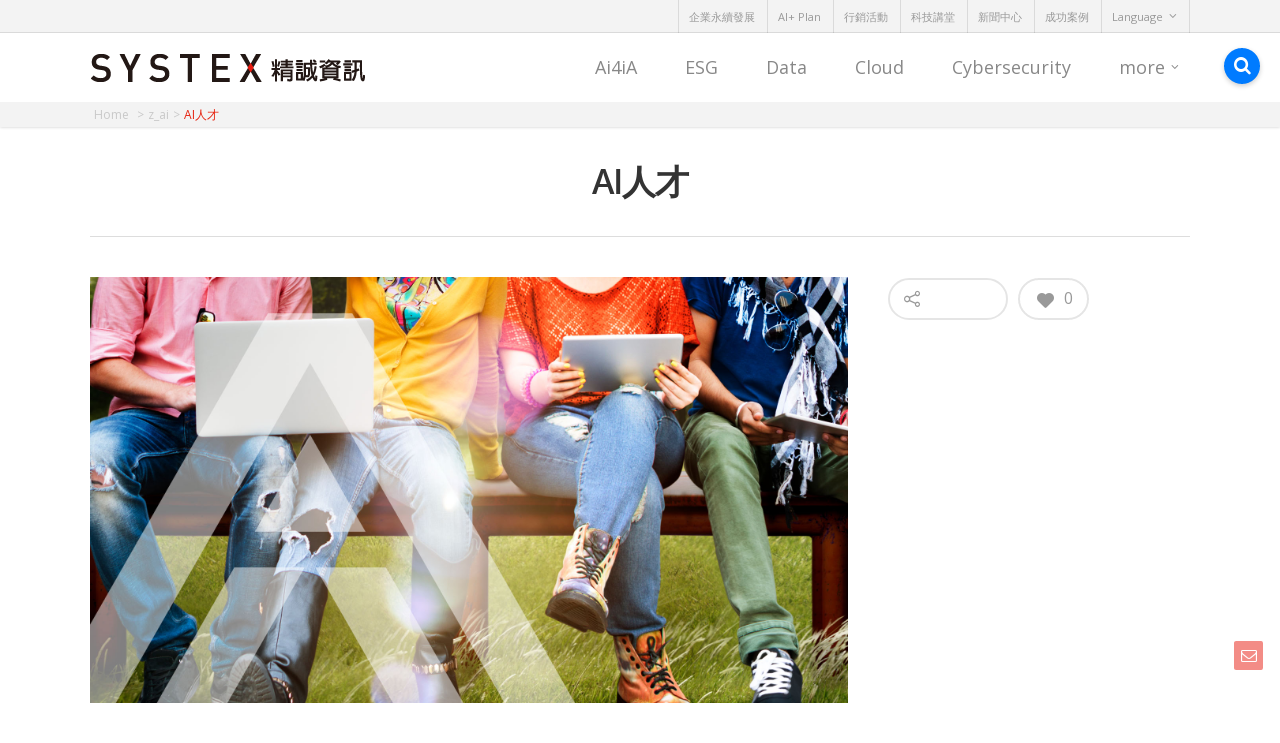

--- FILE ---
content_type: text/html; charset=UTF-8
request_url: https://tw.systex.com/portfolio/ai%E4%BA%BA%E6%89%8D/
body_size: 14892
content:
<!doctype html>

<html lang="zh-TW">
<head>

<!-- Meta Tags -->
<meta http-equiv="Content-Type" content="text/html; charset=UTF-8"/>
<meta name="viewport" content="width=device-width, initial-scale=1, maximum-scale=1, user-scalable=0"/>

<!--Shortcut icon-->
<link rel="shortcut icon" href="https://tw.systex.com/wp-content/uploads/sites/2/2016/04/favicon.png"/>
<title>
AI人才 - SYSTEX 精誠資訊</title>
	<script>function theChampLoadEvent(e){var t=window.onload;if(typeof window.onload!="function"){window.onload=e}else{window.onload=function(){t();e()}}}</script>
		<script type="text/javascript">var theChampCloseIconPath='https://tw.systex.com/wp-content/plugins/super-socializer/images/close.png';</script>
		<script>var theChampSiteUrl='https://tw.systex.com',theChampVerified=0,theChampEmailPopup=0;</script>
			<script>var theChampLoadingImgPath='https://tw.systex.com/wp-content/plugins/super-socializer/images/ajax_loader.gif';var theChampAjaxUrl='https://tw.systex.com/wp-admin/admin-ajax.php';var theChampRedirectionUrl='https://tw.systex.com/portfolio/ai%E4%BA%BA%E6%89%8D/';var theChampRegRedirectionUrl='https://tw.systex.com/portfolio/ai%E4%BA%BA%E6%89%8D/';</script>
				<script>var theChampFacebookScope='public_profile,email',theChampFBKey='1693908800876013',theChampVerified=0;var theChampAjaxUrl='https://tw.systex.com/wp-admin/admin-ajax.php';var theChampPopupTitle='';var theChampEmailPopup=0;var theChampEmailAjaxUrl='https://tw.systex.com/wp-admin/admin-ajax.php';var theChampEmailPopupTitle='';var theChampEmailPopupErrorMsg='';var theChampEmailPopupUniqueId='';var theChampEmailPopupVerifyMessage='';var theChampLJLoginUsernameString='Enter your LiveJournal username';var theChampLJAuthUrl='https://tw.systex.com/portfolio/ai%E4%BA%BA%E6%89%8D/?SuperSocializerAuth=LiveJournal';var theChampSteamAuthUrl="";var theChampTwitterRedirect='https%3A%2F%2Ftw.systex.com%2Fportfolio%2Fai%25E4%25BA%25BA%25E6%2589%258D%2F';var heateorMSEnabled=0;var theChampTwitterAuthUrl=theChampSiteUrl+"?SuperSocializerAuth=Twitter&super_socializer_redirect_to="+theChampTwitterRedirect;var theChampTwitchAuthUrl=theChampSiteUrl+"?SuperSocializerAuth=Twitch";var theChampXingAuthUrl=theChampSiteUrl+"?SuperSocializerAuth=Xing&super_socializer_redirect_to="+theChampTwitterRedirect;</script>
				<script>var theChampFBKey='1693908800876013',theChampFBLang='zh_TW',theChampFbLikeMycred=0,theChampSsga=0,theChampCommentNotification=0,theChampHeateorFcmRecentComments=0,theChampFbIosLogin=0;</script>
			<style type="text/css">.the_champ_horizontal_sharing .theChampSharing{color:#fff;border-width:0px;border-style:solid;border-color:transparent}.the_champ_horizontal_sharing .theChampTCBackground{color:#666}.the_champ_horizontal_sharing .theChampSharing:hover{border-color:transparent}.the_champ_vertical_sharing .theChampSharing{color:#fff;border-width:0px;border-style:solid;border-color:transparent}.the_champ_vertical_sharing .theChampTCBackground{color:#666}.the_champ_vertical_sharing .theChampSharing:hover{border-color:transparent}@media screen and (max-width:783px){.the_champ_vertical_sharing{display:none!important}.the_champ_bottom_sharing{left:0px!important;right:auto!important;display:block!important;width:auto!important;bottom:-10px!important;top:auto!important}.the_champ_bottom_sharing .the_champ_square_count{line-height:inherit}.the_champ_bottom_sharing .theChampSharingArrow{display:none}.the_champ_bottom_sharing .theChampTCBackground{margin-right:1.1em!important}}</style>
	<meta name='robots' content='index, follow, max-image-preview:large, max-snippet:-1, max-video-preview:-1'/>

<!-- Google Tag Manager for WordPress by gtm4wp.com -->
<script data-cfasync="false" type="text/javascript">//<![CDATA[
var gtm4wp_datalayer_name="dataLayer";var dataLayer=dataLayer||[];
//]]></script>
<!-- End Google Tag Manager for WordPress by gtm4wp.com -->
	<!-- This site is optimized with the Yoast SEO plugin v19.2 - https://yoast.com/wordpress/plugins/seo/ -->
	<title>AI人才 - SYSTEX 精誠資訊</title>
	<link rel="canonical" href="https://tw.systex.com/portfolio/ai人才/"/>
	<meta property="og:locale" content="zh_TW"/>
	<meta property="og:type" content="article"/>
	<meta property="og:title" content="AI人才 - SYSTEX 精誠資訊"/>
	<meta property="og:url" content="https://tw.systex.com/portfolio/ai人才/"/>
	<meta property="og:site_name" content="SYSTEX 精誠資訊"/>
	<meta property="article:publisher" content="https://www.facebook.com/systextaiwan"/>
	<meta property="og:image" content="https://tw.systex.com/wp-content/uploads/sites/2/AI_img_web_hr.jpg"/>
	<meta property="og:image:width" content="1920"/>
	<meta property="og:image:height" content="1080"/>
	<meta property="og:image:type" content="image/jpeg"/>
	<meta name="twitter:card" content="summary"/>
	<script type="application/ld+json" class="yoast-schema-graph">{"@context":"https://schema.org","@graph":[{"@type":"WebSite","@id":"https://tw.systex.com/#website","url":"https://tw.systex.com/","name":"SYSTEX 精誠資訊","description":"SYSTEX 精誠資訊","potentialAction":[{"@type":"SearchAction","target":{"@type":"EntryPoint","urlTemplate":"https://tw.systex.com/?s={search_term_string}"},"query-input":"required name=search_term_string"}],"inLanguage":"zh-TW"},{"@type":"ImageObject","inLanguage":"zh-TW","@id":"https://tw.systex.com/portfolio/ai%e4%ba%ba%e6%89%8d/#primaryimage","url":"https://tw.systex.com/wp-content/uploads/sites/2/AI_img_web_hr.jpg","contentUrl":"https://tw.systex.com/wp-content/uploads/sites/2/AI_img_web_hr.jpg","width":1920,"height":1080},{"@type":"WebPage","@id":"https://tw.systex.com/portfolio/ai%e4%ba%ba%e6%89%8d/#webpage","url":"https://tw.systex.com/portfolio/ai%e4%ba%ba%e6%89%8d/","name":"AI人才 - SYSTEX 精誠資訊","isPartOf":{"@id":"https://tw.systex.com/#website"},"primaryImageOfPage":{"@id":"https://tw.systex.com/portfolio/ai%e4%ba%ba%e6%89%8d/#primaryimage"},"datePublished":"2017-12-14T09:45:26+00:00","dateModified":"2017-12-14T09:45:26+00:00","breadcrumb":{"@id":"https://tw.systex.com/portfolio/ai%e4%ba%ba%e6%89%8d/#breadcrumb"},"inLanguage":"zh-TW","potentialAction":[{"@type":"ReadAction","target":["https://tw.systex.com/portfolio/ai%e4%ba%ba%e6%89%8d/"]}]},{"@type":"BreadcrumbList","@id":"https://tw.systex.com/portfolio/ai%e4%ba%ba%e6%89%8d/#breadcrumb","itemListElement":[{"@type":"ListItem","position":1,"name":"首頁","item":"https://tw.systex.com/"},{"@type":"ListItem","position":2,"name":"AI人才"}]}]}</script>
	<!-- / Yoast SEO plugin. -->


<link rel='dns-prefetch' href='//fonts.googleapis.com'/>
<link rel='dns-prefetch' href='//s.w.org'/>
<link rel="alternate" type="application/rss+xml" title="訂閱《SYSTEX 精誠資訊》&raquo; 資訊提供" href="https://tw.systex.com/feed/"/>
<link rel="alternate" type="application/rss+xml" title="訂閱《SYSTEX 精誠資訊》&raquo; 留言的資訊提供" href="https://tw.systex.com/comments/feed/"/>
<script type="text/javascript">window._wpemojiSettings={"baseUrl":"https:\/\/s.w.org\/images\/core\/emoji\/14.0.0\/72x72\/","ext":".png","svgUrl":"https:\/\/s.w.org\/images\/core\/emoji\/14.0.0\/svg\/","svgExt":".svg","source":{"concatemoji":"https:\/\/tw.systex.com\/wp-includes\/js\/wp-emoji-release.min.js"}};!function(e,a,t){var n,r,o,i=a.createElement("canvas"),p=i.getContext&&i.getContext("2d");function s(e,t){var a=String.fromCharCode,e=(p.clearRect(0,0,i.width,i.height),p.fillText(a.apply(this,e),0,0),i.toDataURL());return p.clearRect(0,0,i.width,i.height),p.fillText(a.apply(this,t),0,0),e===i.toDataURL()}function c(e){var t=a.createElement("script");t.src=e,t.defer=t.type="text/javascript",a.getElementsByTagName("head")[0].appendChild(t)}for(o=Array("flag","emoji"),t.supports={everything:!0,everythingExceptFlag:!0},r=0;r<o.length;r++)t.supports[o[r]]=function(e){if(!p||!p.fillText)return!1;switch(p.textBaseline="top",p.font="600 32px Arial",e){case"flag":return s([127987,65039,8205,9895,65039],[127987,65039,8203,9895,65039])?!1:!s([55356,56826,55356,56819],[55356,56826,8203,55356,56819])&&!s([55356,57332,56128,56423,56128,56418,56128,56421,56128,56430,56128,56423,56128,56447],[55356,57332,8203,56128,56423,8203,56128,56418,8203,56128,56421,8203,56128,56430,8203,56128,56423,8203,56128,56447]);case"emoji":return!s([129777,127995,8205,129778,127999],[129777,127995,8203,129778,127999])}return!1}(o[r]),t.supports.everything=t.supports.everything&&t.supports[o[r]],"flag"!==o[r]&&(t.supports.everythingExceptFlag=t.supports.everythingExceptFlag&&t.supports[o[r]]);t.supports.everythingExceptFlag=t.supports.everythingExceptFlag&&!t.supports.flag,t.DOMReady=!1,t.readyCallback=function(){t.DOMReady=!0},t.supports.everything||(n=function(){t.readyCallback()},a.addEventListener?(a.addEventListener("DOMContentLoaded",n,!1),e.addEventListener("load",n,!1)):(e.attachEvent("onload",n),a.attachEvent("onreadystatechange",function(){"complete"===a.readyState&&t.readyCallback()})),(e=t.source||{}).concatemoji?c(e.concatemoji):e.wpemoji&&e.twemoji&&(c(e.twemoji),c(e.wpemoji)))}(window,document,window._wpemojiSettings);</script>
<style type="text/css">img.wp-smiley,img.emoji{display:inline!important;border:none!important;box-shadow:none!important;height:1em!important;width:1em!important;margin:0 .07em!important;vertical-align:-.1em!important;background:none!important;padding:0!important}</style>
	<link rel='stylesheet' id='wp-block-library-css' href='https://tw.systex.com/wp-includes/css/dist/block-library/style.min.css' type='text/css' media='all'/>
<style id='global-styles-inline-css' type='text/css'>body{--wp--preset--color--black:#000;--wp--preset--color--cyan-bluish-gray:#abb8c3;--wp--preset--color--white:#fff;--wp--preset--color--pale-pink:#f78da7;--wp--preset--color--vivid-red:#cf2e2e;--wp--preset--color--luminous-vivid-orange:#ff6900;--wp--preset--color--luminous-vivid-amber:#fcb900;--wp--preset--color--light-green-cyan:#7bdcb5;--wp--preset--color--vivid-green-cyan:#00d084;--wp--preset--color--pale-cyan-blue:#8ed1fc;--wp--preset--color--vivid-cyan-blue:#0693e3;--wp--preset--color--vivid-purple:#9b51e0;--wp--preset--gradient--vivid-cyan-blue-to-vivid-purple:linear-gradient(135deg,rgba(6,147,227,1) 0%,#9b51e0 100%);--wp--preset--gradient--light-green-cyan-to-vivid-green-cyan:linear-gradient(135deg,#7adcb4 0%,#00d082 100%);--wp--preset--gradient--luminous-vivid-amber-to-luminous-vivid-orange:linear-gradient(135deg,rgba(252,185,0,1) 0%,rgba(255,105,0,1) 100%);--wp--preset--gradient--luminous-vivid-orange-to-vivid-red:linear-gradient(135deg,rgba(255,105,0,1) 0%,#cf2e2e 100%);--wp--preset--gradient--very-light-gray-to-cyan-bluish-gray:linear-gradient(135deg,#eee 0%,#a9b8c3 100%);--wp--preset--gradient--cool-to-warm-spectrum:linear-gradient(135deg,#4aeadc 0%,#9778d1 20%,#cf2aba 40%,#ee2c82 60%,#fb6962 80%,#fef84c 100%);--wp--preset--gradient--blush-light-purple:linear-gradient(135deg,#ffceec 0%,#9896f0 100%);--wp--preset--gradient--blush-bordeaux:linear-gradient(135deg,#fecda5 0%,#fe2d2d 50%,#6b003e 100%);--wp--preset--gradient--luminous-dusk:linear-gradient(135deg,#ffcb70 0%,#c751c0 50%,#4158d0 100%);--wp--preset--gradient--pale-ocean:linear-gradient(135deg,#fff5cb 0%,#b6e3d4 50%,#33a7b5 100%);--wp--preset--gradient--electric-grass:linear-gradient(135deg,#caf880 0%,#71ce7e 100%);--wp--preset--gradient--midnight:linear-gradient(135deg,#020381 0%,#2874fc 100%);--wp--preset--duotone--dark-grayscale:url(#wp-duotone-dark-grayscale);--wp--preset--duotone--grayscale:url(#wp-duotone-grayscale);--wp--preset--duotone--purple-yellow:url(#wp-duotone-purple-yellow);--wp--preset--duotone--blue-red:url(#wp-duotone-blue-red);--wp--preset--duotone--midnight:url(#wp-duotone-midnight);--wp--preset--duotone--magenta-yellow:url(#wp-duotone-magenta-yellow);--wp--preset--duotone--purple-green:url(#wp-duotone-purple-green);--wp--preset--duotone--blue-orange:url(#wp-duotone-blue-orange);--wp--preset--font-size--small:13px;--wp--preset--font-size--medium:20px;--wp--preset--font-size--large:36px;--wp--preset--font-size--x-large:42px}.has-black-color{color:var(--wp--preset--color--black)!important}.has-cyan-bluish-gray-color{color:var(--wp--preset--color--cyan-bluish-gray)!important}.has-white-color{color:var(--wp--preset--color--white)!important}.has-pale-pink-color{color:var(--wp--preset--color--pale-pink)!important}.has-vivid-red-color{color:var(--wp--preset--color--vivid-red)!important}.has-luminous-vivid-orange-color{color:var(--wp--preset--color--luminous-vivid-orange)!important}.has-luminous-vivid-amber-color{color:var(--wp--preset--color--luminous-vivid-amber)!important}.has-light-green-cyan-color{color:var(--wp--preset--color--light-green-cyan)!important}.has-vivid-green-cyan-color{color:var(--wp--preset--color--vivid-green-cyan)!important}.has-pale-cyan-blue-color{color:var(--wp--preset--color--pale-cyan-blue)!important}.has-vivid-cyan-blue-color{color:var(--wp--preset--color--vivid-cyan-blue)!important}.has-vivid-purple-color{color:var(--wp--preset--color--vivid-purple)!important}.has-black-background-color{background-color:var(--wp--preset--color--black)!important}.has-cyan-bluish-gray-background-color{background-color:var(--wp--preset--color--cyan-bluish-gray)!important}.has-white-background-color{background-color:var(--wp--preset--color--white)!important}.has-pale-pink-background-color{background-color:var(--wp--preset--color--pale-pink)!important}.has-vivid-red-background-color{background-color:var(--wp--preset--color--vivid-red)!important}.has-luminous-vivid-orange-background-color{background-color:var(--wp--preset--color--luminous-vivid-orange)!important}.has-luminous-vivid-amber-background-color{background-color:var(--wp--preset--color--luminous-vivid-amber)!important}.has-light-green-cyan-background-color{background-color:var(--wp--preset--color--light-green-cyan)!important}.has-vivid-green-cyan-background-color{background-color:var(--wp--preset--color--vivid-green-cyan)!important}.has-pale-cyan-blue-background-color{background-color:var(--wp--preset--color--pale-cyan-blue)!important}.has-vivid-cyan-blue-background-color{background-color:var(--wp--preset--color--vivid-cyan-blue)!important}.has-vivid-purple-background-color{background-color:var(--wp--preset--color--vivid-purple)!important}.has-black-border-color{border-color:var(--wp--preset--color--black)!important}.has-cyan-bluish-gray-border-color{border-color:var(--wp--preset--color--cyan-bluish-gray)!important}.has-white-border-color{border-color:var(--wp--preset--color--white)!important}.has-pale-pink-border-color{border-color:var(--wp--preset--color--pale-pink)!important}.has-vivid-red-border-color{border-color:var(--wp--preset--color--vivid-red)!important}.has-luminous-vivid-orange-border-color{border-color:var(--wp--preset--color--luminous-vivid-orange)!important}.has-luminous-vivid-amber-border-color{border-color:var(--wp--preset--color--luminous-vivid-amber)!important}.has-light-green-cyan-border-color{border-color:var(--wp--preset--color--light-green-cyan)!important}.has-vivid-green-cyan-border-color{border-color:var(--wp--preset--color--vivid-green-cyan)!important}.has-pale-cyan-blue-border-color{border-color:var(--wp--preset--color--pale-cyan-blue)!important}.has-vivid-cyan-blue-border-color{border-color:var(--wp--preset--color--vivid-cyan-blue)!important}.has-vivid-purple-border-color{border-color:var(--wp--preset--color--vivid-purple)!important}.has-vivid-cyan-blue-to-vivid-purple-gradient-background{background:var(--wp--preset--gradient--vivid-cyan-blue-to-vivid-purple)!important}.has-light-green-cyan-to-vivid-green-cyan-gradient-background{background:var(--wp--preset--gradient--light-green-cyan-to-vivid-green-cyan)!important}.has-luminous-vivid-amber-to-luminous-vivid-orange-gradient-background{background:var(--wp--preset--gradient--luminous-vivid-amber-to-luminous-vivid-orange)!important}.has-luminous-vivid-orange-to-vivid-red-gradient-background{background:var(--wp--preset--gradient--luminous-vivid-orange-to-vivid-red)!important}.has-very-light-gray-to-cyan-bluish-gray-gradient-background{background:var(--wp--preset--gradient--very-light-gray-to-cyan-bluish-gray)!important}.has-cool-to-warm-spectrum-gradient-background{background:var(--wp--preset--gradient--cool-to-warm-spectrum)!important}.has-blush-light-purple-gradient-background{background:var(--wp--preset--gradient--blush-light-purple)!important}.has-blush-bordeaux-gradient-background{background:var(--wp--preset--gradient--blush-bordeaux)!important}.has-luminous-dusk-gradient-background{background:var(--wp--preset--gradient--luminous-dusk)!important}.has-pale-ocean-gradient-background{background:var(--wp--preset--gradient--pale-ocean)!important}.has-electric-grass-gradient-background{background:var(--wp--preset--gradient--electric-grass)!important}.has-midnight-gradient-background{background:var(--wp--preset--gradient--midnight)!important}.has-small-font-size{font-size:var(--wp--preset--font-size--small)!important}.has-medium-font-size{font-size:var(--wp--preset--font-size--medium)!important}.has-large-font-size{font-size:var(--wp--preset--font-size--large)!important}.has-x-large-font-size{font-size:var(--wp--preset--font-size--x-large)!important}</style>
<link rel='stylesheet' id='advpsStyleSheet-css' href='https://tw.systex.com/wp-content/plugins/advanced-post-slider/advps-style.css' type='text/css' media='all'/>
<link rel='stylesheet' id='contact-form-7-css' href='https://tw.systex.com/wp-content/plugins/contact-form-7/includes/css/styles.css' type='text/css' media='all'/>
<link rel='stylesheet' id='mediaelement-css' href='https://tw.systex.com/wp-includes/js/mediaelement/mediaelementplayer-legacy.min.css' type='text/css' media='all'/>
<link rel='stylesheet' id='wp-mediaelement-css' href='https://tw.systex.com/wp-includes/js/mediaelement/wp-mediaelement.min.css' type='text/css' media='all'/>
<link rel='stylesheet' id='rgs-css' href='https://tw.systex.com/wp-content/themes/salient_752/css/rgs.css' type='text/css' media='all'/>
<link rel='stylesheet' id='font-awesome-css' href='https://tw.systex.com/wp-content/themes/salient_752/css/font-awesome.min.css' type='text/css' media='all'/>
<link rel='stylesheet' id='main-styles-css' href='https://tw.systex.com/wp-content/themes/salient_752/style.css' type='text/css' media='all'/>
<link rel='stylesheet' id='pretty_photo-css' href='https://tw.systex.com/wp-content/themes/salient_752/css/prettyPhoto.css' type='text/css' media='all'/>
<!--[if lt IE 9]>
<link rel='stylesheet' id='nectar-ie8-css'  href='https://tw.systex.com/wp-content/themes/salient_752/css/ie8.css' type='text/css' media='all' />
<![endif]-->
<link rel='stylesheet' id='responsive-css' href='https://tw.systex.com/wp-content/themes/salient_752/css/responsive.css' type='text/css' media='all'/>
<link rel='stylesheet' id='dynamic-css-css' href='https://tw.systex.com/wp-content/themes/salient_752/css/dynamic-combined.css' type='text/css' media='all'/>
<link rel='stylesheet' id='systex-facebook-css' href='https://tw.systex.com/wp-content/plugins/systex/assets/css/facebook.css' type='text/css' media='all'/>
<link rel='stylesheet' id='systex-contact-form-7-css' href='https://tw.systex.com/wp-content/plugins/systex/assets/css/contact-form-7.css' type='text/css' media='all'/>
<link rel='stylesheet' id='dashicons-css' href='https://tw.systex.com/wp-includes/css/dashicons.min.css' type='text/css' media='all'/>
<link rel='stylesheet' id='thickbox-css' href='https://tw.systex.com/wp-includes/js/thickbox/thickbox.css' type='text/css' media='all'/>
<link rel='stylesheet' id='the_champ_frontend_css-css' href='https://tw.systex.com/wp-content/plugins/super-socializer/css/front.css' type='text/css' media='all'/>
<link rel='stylesheet' id='the_champ_sharing_default_svg-css' href='https://tw.systex.com/wp-content/plugins/super-socializer/css/share-svg.css' type='text/css' media='all'/>
<link rel='stylesheet' id='scroll-triggered-boxes-css' href='https://tw.systex.com/wp-content/plugins/scroll-triggered-boxes/assets/css/styles.min.css' type='text/css' media='all'/>
<link rel='stylesheet' id='redux-google-fonts-salient_redux-css' href='https://fonts.googleapis.com/css?family=Open+Sans%3A400%2C700' type='text/css' media='all'/>
<script type='text/javascript' src='https://tw.systex.com/wp-includes/js/jquery/jquery.min.js' id='jquery-core-js'></script>
<script type='text/javascript' src='https://tw.systex.com/wp-includes/js/jquery/jquery-migrate.min.js' id='jquery-migrate-js'></script>
<script type='text/javascript' src='https://tw.systex.com/wp-content/plugins/advanced-post-slider/js/advps.frnt.script.js' id='advps_front_script-js'></script>
<script type='text/javascript' src='https://tw.systex.com/wp-content/plugins/advanced-post-slider/bxslider/jquery.bxslider.min.js' id='advps_jbx-js'></script>
<script type='text/javascript' src='https://tw.systex.com/wp-content/plugins/duracelltomi-google-tag-manager/js/gtm4wp-contact-form-7-tracker.js' id='gtm4wp-contact-form-7-tracker-js'></script>
<script type='text/javascript' src='https://tw.systex.com/wp-content/plugins/duracelltomi-google-tag-manager/js/gtm4wp-social-tracker.js' id='gtm4wp-social-actions-js'></script>
<script type='text/javascript' src='https://tw.systex.com/wp-content/themes/salient_752/js/modernizr.js' id='modernizer-js'></script>
<script type='text/javascript' id='whp7595front.js8121-js-extra'>//<![CDATA[
var whp_local_data={"add_url":"https:\/\/tw.systex.com\/wp-admin\/post-new.php?post_type=event","ajaxurl":"https:\/\/tw.systex.com\/wp-admin\/admin-ajax.php"};
//]]></script>
<script type='text/javascript' src='https://tw.systex.com/wp-content/plugins/wp-security-hardening/modules/js/front.js' id='whp7595front.js8121-js'></script>
<link rel="https://api.w.org/" href="https://tw.systex.com/wp-json/"/><link rel="EditURI" type="application/rsd+xml" title="RSD" href="https://tw.systex.com/xmlrpc.php?rsd"/>
<link rel="wlwmanifest" type="application/wlwmanifest+xml" href="https://tw.systex.com/wp-includes/wlwmanifest.xml"/> 

<link rel='shortlink' href='https://tw.systex.com/?p=23157'/>
<link rel="alternate" type="application/json+oembed" href="https://tw.systex.com/wp-json/oembed/1.0/embed?url=https%3A%2F%2Ftw.systex.com%2Fportfolio%2Fai%25e4%25ba%25ba%25e6%2589%258d%2F"/>
<link rel="alternate" type="text/xml+oembed" href="https://tw.systex.com/wp-json/oembed/1.0/embed?url=https%3A%2F%2Ftw.systex.com%2Fportfolio%2Fai%25e4%25ba%25ba%25e6%2589%258d%2F&#038;format=xml"/>
<!-- HFCM by 99 Robots - Snippet # 1: IOS14-Facebook -->
<meta name="facebook-domain-verification" content="1b99fx4hm64oo6343zvj0fwkk39n6u"/>
<!-- /end HFCM by 99 Robots -->
<!-- HFCM by 99 Robots - Snippet # 2: GA4 by Damian -->
<!-- Google tag (gtag.js) --> <script async src="https://www.googletagmanager.com/gtag/js?id=G-0WSCHE8X4C"></script> <script>window.dataLayer=window.dataLayer||[];function gtag(){dataLayer.push(arguments);}gtag('js',new Date());gtag('config','G-0WSCHE8X4C');</script>
<!-- /end HFCM by 99 Robots -->
<!-- HFCM by 99 Robots - Snippet # 3: HubSpot by Damian -->
<!-- Start of HubSpot Embed Code -->
<script type="text/javascript" id="hs-script-loader" async defer src="//js.hs-scripts.com/22593425.js"></script>
<!-- End of HubSpot Embed Code -->
<!-- /end HFCM by 99 Robots -->

<!-- Google Tag Manager for WordPress by gtm4wp.com -->
<script data-cfasync="false" type="text/javascript">//<![CDATA[
dataLayer.push({"pageTitle":"AI人才 - SYSTEX 精誠資訊","pagePostType":"portfolio","pagePostType2":"single-portfolio","postCountOnPage":1,"postCountTotal":1});
//]]></script>
<script data-cfasync="false">//<![CDATA[
(function(w,d,s,l,i){w[l]=w[l]||[];w[l].push({'gtm.start':new Date().getTime(),event:'gtm.js'});var f=d.getElementsByTagName(s)[0],j=d.createElement(s),dl=l!='dataLayer'?'&l='+l:'';j.async=true;j.src='//www.googletagmanager.com/gtm.'+'js?id='+i+dl;f.parentNode.insertBefore(j,f);})(window,document,'script','dataLayer','GTM-PR8GS2');
//]]></script>
<!-- End Google Tag Manager -->
<!-- End Google Tag Manager for WordPress by gtm4wp.com --><style type="text/css">body .section-title #portfolio-nav a:hover i{opacity:.75}.pagination-navigation{-webkit-filter:url(https://tw.systex.com/portfolio/ai%e4%ba%ba%e6%89%8d/#goo);filter:url(https://tw.systex.com/portfolio/ai%e4%ba%ba%e6%89%8d/#goo)}</style><style type="text/css">.recentcomments a{display:inline!important;padding:0!important;margin:0!important}</style><!--[if lte IE 9]><link rel="stylesheet" type="text/css" href="https://tw.systex.com/wp-content/plugins/js_composer_salient/assets/css/vc_lte_ie9.min.css" media="screen"><![endif]--><!--[if IE  8]><link rel="stylesheet" type="text/css" href="https://tw.systex.com/wp-content/plugins/js_composer_salient/assets/css/vc-ie8.min.css" media="screen"><![endif]--><style type="text/css">.stb-1407{border-style:solid!important}.stb-1404{border-color:#fff!important}</style>

		<style type="text/css" id="wp-custom-css">p#breadcrumbs{display:none}</style>
		<noscript><style type="text/css">.wpb_animate_when_almost_visible{opacity:1}</style></noscript><link rel="stylesheet" href="/wp-content/themes/salient_752/css/A.systex-style.css.pagespeed.cf.iLTGVJ0-KI.css" type="text/css" media="all">
</head>

<body class="portfolio-template-default single single-portfolio postid-23157 wpb-js-composer js-comp-ver-4.12 vc_responsive" data-footer-reveal="false" data-footer-reveal-shadow="none" data-cae="linear" data-cad="250" data-aie="none" data-ls="pretty_photo" data-apte="standard" data-hhun="0" data-fancy-form-rcs="default" data-form-style="default" data-is="minimal" data-button-style="default" data-header-inherit-rc="false" data-header-search="false" data-animated-anchors="true" data-ajax-transitions="false" data-full-width-header="false" data-slide-out-widget-area="false" data-slide-out-widget-area-style="slide-out-from-right" data-user-set-ocm="off" data-loading-animation="none" data-bg-header="false" data-ext-responsive="true" data-header-resize="1" data-header-color="custom" data-transparent-header="false" data-smooth-scrolling="0" data-permanent-transparent="false" data-responsive="1">
<div id="header-secondary-outer" data-full-width="false" data-permanent-transparent="false">
  <div class="container">
    <nav>
                  <ul class="sf-menu">
        <li id="menu-item-41962" class="menu-item menu-item-type-post_type menu-item-object-page menu-item-41962"><a href="https://tw.systex.com/about_responsibility/">企業永續發展</a></li>
<li id="menu-item-43814" class="menu-item menu-item-type-post_type menu-item-object-page menu-item-43814"><a href="https://tw.systex.com/aiplus-plan/">AI+ Plan</a></li>
<li id="menu-item-37692" class="menu-item menu-item-type-post_type menu-item-object-page menu-item-37692"><a href="https://tw.systex.com/events-activities/">行銷活動</a></li>
<li id="menu-item-46087" class="menu-item menu-item-type-post_type menu-item-object-page menu-item-46087"><a href="https://tw.systex.com/power-of-x-tech-webinar/">科技講堂</a></li>
<li id="menu-item-60" class="menu-item menu-item-type-post_type menu-item-object-page menu-item-60"><a href="https://tw.systex.com/news/">新聞中心</a></li>
<li id="menu-item-58" class="menu-item menu-item-type-post_type menu-item-object-page menu-item-58"><a href="https://tw.systex.com/cases/">成功案例</a></li>
<li id="menu-item-61" class="menu-item menu-item-type-custom menu-item-object-custom menu-item-has-children sf-with-ul menu-item-61"><a href="#0">Language<span class="sf-sub-indicator"><i class="icon-angle-down"></i></span></a>
<ul class="sub-menu">
	<li id="menu-item-9400" class="menu-item menu-item-type-custom menu-item-object-custom menu-item-9400"><a href="https://tw.systex.com/en/">English</a></li>
	<li id="menu-item-9401" class="menu-item menu-item-type-custom menu-item-object-custom menu-item-9401"><a href="http://cn.systex.com">简体中文</a></li>
	<li id="menu-item-42867" class="menu-item menu-item-type-custom menu-item-object-custom menu-item-42867"><a href="https://jp.systex.com/">日本語</a></li>
</ul>
</li>
      </ul>
          </nav>
  </div>
</div>
<div id="header-space" data-header-mobile-fixed='false'>
</div>
<div id="header-outer" data-has-menu="true" data-mobile-fixed="false" data-ptnm="false" data-lhe="animated_underline" data-user-set-bg="#ffffff" data-format="default" data-permanent-transparent="false" data-cart="false" data-transparency-option="0" data-shrink-num="6" data-full-width="false" data-using-secondary="1" data-using-logo="1" data-logo-height="" data-m-logo-height="24" data-padding="20" data-header-resize="1">
  
<div id="search-outer" class="nectar">
		
	<div id="search">
	  	 
		<div class="container">
		  	 	
		     <div id="search-box">
		     	
		     	<div class="col span_12">
			      	<form action="https://tw.systex.com" method="GET">
			      		<input type="text" name="s" id="s" value="Start Typing..." data-placeholder="Start Typing..."/>
			      	</form>
			      			        </div><!--/span_12-->
			      
		     </div><!--/search-box-->
		     
		     <div id="close"><a href="#"><span class="icon-salient-x" aria-hidden="true"></span></a></div>
		     
		 </div><!--/container-->
	    
	</div><!--/search-->
	  
</div><!--/search-outer-->  <header id="top">
    <div class="container">
      <div class="row">
        <div class="col span_3">
          <a id="logo" href="https://tw.systex.com">
          <img class="stnd default-logo dark-version" alt="SYSTEX 精誠資訊" src="https://tw.systex.com/wp-content/uploads/sites/2/2016/04/logo-zn-275x30.png"/><img class="retina-logo  dark-version" alt="SYSTEX 精誠資訊" src="https://tw.systex.com/wp-content/uploads/sites/2/2016/04/logo-zn-550x60.png"/>          </a>
        </div>
        <!--/span_3-->
        
        <div class="col span_9 col_last">
                    <div class="slide-out-widget-area-toggle mobile-icon std-menu slide-out-from-right" data-icon-animation="simple-transform">
            <div>
              <a id="toggle-nav" href="#sidewidgetarea" class="closed"> <span> <i class="lines-button x2"> <i class="lines"></i> </i> </span> </a>
            </div>
          </div>
                    <nav>
            <ul class="buttons" data-user-set-ocm="off">
              <li id="search-btn">
                <div>
                  <a href="#searchbox"><span class="icon-salient-search" aria-hidden="true"></span></a>
                </div>
              </li>
                          </ul>
            <ul class="sf-menu">
              <li id="menu-item-50382" class="menu-item menu-item-type-post_type menu-item-object-page menu-item-50382"><a href="https://tw.systex.com/ai4ia/">Ai4iA</a></li>
<li id="menu-item-48644" class="menu-item menu-item-type-custom menu-item-object-custom menu-item-48644"><a href="https://event.systex.com/green-tech-2023">ESG</a></li>
<li id="menu-item-45" class="menu-item menu-item-type-post_type menu-item-object-page menu-item-45"><a href="https://tw.systex.com/data/">Data</a></li>
<li id="menu-item-48" class="menu-item menu-item-type-post_type menu-item-object-page menu-item-48"><a href="https://tw.systex.com/cloud/">Cloud</a></li>
<li id="menu-item-44" class="menu-item menu-item-type-post_type menu-item-object-page menu-item-44"><a href="https://tw.systex.com/cybersecurity/">Cybersecurity</a></li>
<li id="menu-item-49" class="menu-item menu-item-type-custom menu-item-object-custom menu-item-has-children sf-with-ul menu-item-49"><a href="#">more<span class="sf-sub-indicator"><i class="icon-angle-down"></i></span></a>
<ul class="sub-menu">
	<li id="menu-item-28935" class="menu-item menu-item-type-post_type menu-item-object-page menu-item-28935"><a href="https://tw.systex.com/manufacturing/">Manufacturing</a></li>
	<li id="menu-item-43" class="menu-item menu-item-type-post_type menu-item-object-page menu-item-43"><a href="https://tw.systex.com/finance/">Finance</a></li>
	<li id="menu-item-42" class="menu-item menu-item-type-post_type menu-item-object-page menu-item-42"><a href="https://tw.systex.com/it-infra/">IT Infra.</a></li>
	<li id="menu-item-41" class="menu-item menu-item-type-post_type menu-item-object-page menu-item-41"><a href="https://tw.systex.com/service/">Service</a></li>
</ul>
</li>
            </ul>
          </nav>
        </div>
        <!--/span_9-->
        
      </div>
      <!--/row-->
      
    </div>
    <!--/container--> 
    
  </header>
  <div class="ns-loading-cover"></div>  
  <!------------麵包屑------------------breadcurmbs---------->
  <div class="breadcrumbs" typeof="BreadcrumbList" vocab="http://schema.org/">
    <div class="container">
      <!-- Breadcrumb NavXT 5.5.1 -->
<span property="itemListElement" typeof="ListItem"><a property="item" typeof="WebPage" title="Go to SYSTEX 精誠資訊." href="https://tw.systex.com" class="home"><span property="name">SYSTEX 精誠資訊</span></a><meta property="position" content="1"></span><span property="itemListElement" typeof="ListItem"><a property="item" typeof="WebPage" title="Go to the z_ai Project Category archives." href="https://tw.systex.com/project-type/z_ai4ia/" class="taxonomy project-type"><span property="name">z_ai</span></a><meta property="position" content="2"></span><span property="itemListElement" typeof="ListItem"><span property="name">AI人才</span><meta property="position" content="3"></span>    </div>
  </div>
  <!------------麵包屑------------------breadcurmbs---------->
  
</div>
<!--/header-outer-->

<div id="mobile-menu" data-mobile-fixed="false">
  <div class="container">
    <ul>
      <li class="menu-item menu-item-type-post_type menu-item-object-page menu-item-50382"><a href="https://tw.systex.com/ai4ia/">Ai4iA</a></li>
<li class="menu-item menu-item-type-custom menu-item-object-custom menu-item-48644"><a href="https://event.systex.com/green-tech-2023">ESG</a></li>
<li class="menu-item menu-item-type-post_type menu-item-object-page menu-item-45"><a href="https://tw.systex.com/data/">Data</a></li>
<li class="menu-item menu-item-type-post_type menu-item-object-page menu-item-48"><a href="https://tw.systex.com/cloud/">Cloud</a></li>
<li class="menu-item menu-item-type-post_type menu-item-object-page menu-item-44"><a href="https://tw.systex.com/cybersecurity/">Cybersecurity</a></li>
<li class="menu-item menu-item-type-custom menu-item-object-custom menu-item-has-children menu-item-49"><a href="#">more</a>
<ul class="sub-menu">
	<li class="menu-item menu-item-type-post_type menu-item-object-page menu-item-28935"><a href="https://tw.systex.com/manufacturing/">Manufacturing</a></li>
	<li class="menu-item menu-item-type-post_type menu-item-object-page menu-item-43"><a href="https://tw.systex.com/finance/">Finance</a></li>
	<li class="menu-item menu-item-type-post_type menu-item-object-page menu-item-42"><a href="https://tw.systex.com/it-infra/">IT Infra.</a></li>
	<li class="menu-item menu-item-type-post_type menu-item-object-page menu-item-41"><a href="https://tw.systex.com/service/">Service</a></li>
</ul>
</li>
<li id="mobile-search">  
					<form action="https://tw.systex.com" method="GET">
			      		<input type="text" name="s" value="" placeholder="Search.."/>
					</form> 
					</li>    </ul>
  </div>
</div>
<div id="ajax-loading-screen" data-disable-fade-on-click="0" data-effect="standard" data-method="standard">
    <span class="loading-icon none">
  <span class="default-skin-loading-icon"></span>  </span>
  </div>
<div id="ajax-content-wrap">
<div data-featured-img="https://tw.systex.com/wp-content/uploads/sites/2/AI_img_web_hr.jpg">
	  		
	  			  		
				<div class="row project-title">
					<div class="container">
						<div class="title-wrap">
						<div class="col span_12 section-title no-date">
							
							<h1>AI人才</h1>
							
												 
						</div> 
					</div>
				</div> 
			
			</div><!--/row-->
			
				
	<div class="container-wrap" data-nav-pos="after_project">
		
		<div class="container main-content"> 
			
						
			<div class="row ">
				
				<p id="breadcrumbs"><span><span><a href="https://tw.systex.com/">首頁</a> &raquo; <span class="breadcrumb_last" aria-current="page">AI人才</span></span></span></p>					
					<div id="post-area" class="col span_9">
						
						<img width="1920" height="1080" src="https://tw.systex.com/wp-content/uploads/sites/2/AI_img_web_hr.jpg" class="attachment-full size-full wp-post-image" alt="" title="" srcset="https://tw.systex.com/wp-content/uploads/sites/2/AI_img_web_hr.jpg 1920w, https://tw.systex.com/wp-content/uploads/sites/2/AI_img_web_hr-300x169.jpg 300w, https://tw.systex.com/wp-content/uploads/sites/2/AI_img_web_hr-768x432.jpg 768w, https://tw.systex.com/wp-content/uploads/sites/2/AI_img_web_hr-1024x576.jpg 1024w" sizes="(max-width: 1920px) 100vw, 1920px"/>						
						  
						
					</div><!--/post-area-->
					
					
										<div id="sidebar" class="col span_3 col_last" data-follow-on-scroll="0">
									
						<div id="sidebar-inner">
							
							<div id="project-meta" data-sharing="1">

									
									<ul class="project-sharing"> 


								<li class="meta-share-count"><a href="#"><i class="icon-default-style steadysets-icon-share"></i><span class="share-count-total">0</span> <span class="plural">Shares</span> <span class="singular">Share</span></a> <div class="nectar-social"><a class='facebook-share nectar-sharing' href='#' title='Share this'> <i class='icon-facebook'></i> <span class='count'></span></a><a class='twitter-share nectar-sharing' href='#' title='Tweet this'> <i class='icon-twitter'></i> <span class='count'></span></a><a class='google-plus-share nectar-sharing-alt' href='#' title='Share this'> <i class='icon-google-plus'></i> <span class='count'> 0 </span></a><a class='linkedin-share nectar-sharing' href='#' title='Share this'> <i class='icon-linkedin'></i> <span class='count'> </span></a><a class='pinterest-share nectar-sharing' href='#' title='Pin this'> <i class='icon-pinterest'></i> <span class='count'></span></a></div></li><li><span class="n-shortcode"><a href="#" class="nectar-love" id="nectar-love-23157" title="Love this"> <i class="icon-salient-heart"></i><span class="nectar-love-count">0</span></a></span></li>								</ul><!--sharing-->

								<div class="clear"></div>
							</div><!--project-meta-->
							
														
							
													
			
						</div>
						
					</div><!--/sidebar-->
					
								
			</div>


			  

		</div><!--/container-->

		<div class="bottom_controls"> <div class="container">			<div id="portfolio-nav">
				<ul>
					<li id="all-items"><a href="https://tw.systex.com/manufacturing/" title="Back to all projects"><i class="icon-salient-back-to-all"></i></a></li>  
				</ul>

				<ul class="controls">    
																		<li id="prev-link"></li>
							<li id="next-link"></li> 
						
					                                   
				</ul>
			</div>
	 </div></div>
	
	</div><!--/container-wrap-->

</div><!--/if portfolio fullwidth-->
	
<style>#search-icon-container{position:fixed;top:48px;right:20px;z-index:10000;cursor:pointer;background-color:#007bff;color:#fff;width:36px;height:36px;border-radius:50%;display:flex;align-items:center;justify-content:center;border-radius:50%;box-shadow:0 2px 5px rgba(0,0,0,.2);font-size:18px;transition:background-color .3s ease}#search-icon{top:0}#search-icon-container:hover{background-color:#0056b3}#search-overlay{display:none;position:fixed;top:0;left:0;right:0;bottom:0;background-color:rgba(0,0,0,.5);z-index:10001}#search-popup{display:none;position:fixed;top:50%;left:50%;transform:translate(-50%,-50%);background-color:#fff;padding:20px;border-radius:8px;box-shadow:0 4px 15px rgba(0,0,0,.2);z-index:10002;min-width:360px;box-sizing:border-box}#search-popup form{display:flex;align-items:center}#search-popup input[type="text"]{flex-grow:1;padding:10px;border:1px solid #ccc;border-radius:4px;margin-right:10px;font-size:16px}#search-popup button[type="submit"]{padding:10px 15px;background-color:#28a745;color:#fff;border:none;border-radius:4px;cursor:pointer;font-size:16px;transition:background-color .3s ease}#search-popup button[type="submit"]:hover{background-color:#218838}#close-popup-btn{position:absolute;top:0px;right:0px;background:none;border:none;font-size:24px;line-height:1;cursor:pointer;color:#aaa}#close-popup-btn:hover{color:#333}</style>

<div id="search-icon-container">
	<i class="fas fa-search" id="search-icon"></i>
</div>

<div id="search-overlay"></div>

<div id="search-popup">
	<button id="close-popup-btn">&times;</button> <form id="search-form" action="/" method="get">
	<input type="text" id="search-input" name="s" placeholder="輸入關鍵字..." required>
	<button type="submit"><i class="fas fa-search"></i></button>
	</form>
</div>

<script>(function($){const $searchIconContainer=$('#search-icon-container');const $searchIcon=$('#search-icon');const $searchPopup=$('#search-popup');const $searchInput=$('#search-input');const $closePopupBtn=$('#close-popup-btn');const $searchForm=$('#search-form');const $searchOverlay=$('#search-overlay');function showSearch(){$searchOverlay.fadeIn();$searchPopup.fadeIn();$searchInput.focus();}
function hideSearch(){$searchPopup.fadeOut();$searchOverlay.fadeOut();}
$searchIconContainer.on('click',function(event){event.stopPropagation();showSearch();});$closePopupBtn.on('click',function(){hideSearch();});$searchPopup.on('click',function(event){event.stopPropagation();});$(document).on('click',function(event){if($searchPopup.is(':visible')&&!$(event.target).closest('#search-icon-container').length){hideSearch();}});})(window.jQuery);</script>
<div id="footer-outer" data-midnight="light" data-using-widget-area="true">
	
	
			
	<div id="footer-widgets">
		
		<div class="container">
			
			<div class="row">
				
								
				<div class="col span_3">
				      <!-- Footer widget area 1 -->
		              <div id="nav_menu-16" class="widget widget_nav_menu"><h4>關於精誠</h4><div class="menu-footer-area-1-container"><ul id="menu-footer-area-1" class="menu"><li id="menu-item-1735" class="menu-item menu-item-type-post_type menu-item-object-page menu-item-1735"><a href="https://tw.systex.com/about_profile/">公司簡介</a></li>
<li id="menu-item-2252" class="menu-item menu-item-type-post_type menu-item-object-page menu-item-2252"><a href="https://tw.systex.com/about_vision/">經營理念</a></li>
<li id="menu-item-1732" class="menu-item menu-item-type-post_type menu-item-object-page menu-item-1732"><a href="https://tw.systex.com/about_milestone/">里程碑</a></li>
<li id="menu-item-1736" class="menu-item menu-item-type-post_type menu-item-object-page menu-item-1736"><a href="https://tw.systex.com/about_partners/">合作夥伴</a></li>
<li id="menu-item-1730" class="menu-item menu-item-type-post_type menu-item-object-page menu-item-1730"><a href="https://tw.systex.com/about_management/">經營團隊</a></li>
<li id="menu-item-1733" class="menu-item menu-item-type-post_type menu-item-object-page menu-item-1733"><a href="https://tw.systex.com/about_affiliate/">關係企業</a></li>
<li id="menu-item-34644" class="menu-item menu-item-type-post_type menu-item-object-page menu-item-34644"><a href="https://tw.systex.com/ip_management/">智慧財產管理與應用</a></li>
<li id="menu-item-53384" class="menu-item menu-item-type-custom menu-item-object-custom menu-item-53384"><a href="https://tw.systex.com/personaldata_management/">個人資料保護政策及辦法</a></li>
<li id="menu-item-34649" class="menu-item menu-item-type-post_type menu-item-object-page menu-item-34649"><a href="https://tw.systex.com/cybersecuritym/">資訊安全政策及管理方案</a></li>
<li id="menu-item-1731" class="menu-item menu-item-type-post_type menu-item-object-page menu-item-1731"><a href="https://tw.systex.com/about_contacts/">聯絡我們</a></li>
</ul></div></div>				</div><!--/span_3-->
				
				<div class="col span_3">
					 <!-- Footer widget area 2 -->
		             <div id="nav_menu-3" class="widget widget_nav_menu"><h4>企業永續發展</h4><div class="menu-footer-area-2-container"><ul id="menu-footer-area-2" class="menu"><li id="menu-item-41955" class="menu-item menu-item-type-post_type menu-item-object-page menu-item-41955"><a href="https://tw.systex.com/about_responsibility/">永續發展</a></li>
<li id="menu-item-38381" class="menu-item menu-item-type-post_type menu-item-object-page menu-item-38381"><a href="https://tw.systex.com/chairmans_message/">董事長的話</a></li>
<li id="menu-item-38382" class="menu-item menu-item-type-post_type menu-item-object-page menu-item-38382"><a href="https://tw.systex.com/highlights-of-sustainability/">永續亮點</a></li>
<li id="menu-item-38383" class="menu-item menu-item-type-post_type menu-item-object-page menu-item-38383"><a href="https://tw.systex.com/corporate-sustainability/">永續經營</a></li>
<li id="menu-item-42008" class="menu-item menu-item-type-post_type menu-item-object-page menu-item-42008"><a href="https://tw.systex.com/corporate-governance/">公司治理</a></li>
<li id="menu-item-38384" class="menu-item menu-item-type-post_type menu-item-object-page menu-item-38384"><a href="https://tw.systex.com/talent-cultivation/">友善職場</a></li>
<li id="menu-item-38387" class="menu-item menu-item-type-post_type menu-item-object-page menu-item-38387"><a href="https://tw.systex.com/tech4socialgood/">科技行善</a></li>
<li id="menu-item-38385" class="menu-item menu-item-type-post_type menu-item-object-page menu-item-38385"><a href="https://tw.systex.com/sustainablesupplychain/">夥伴關係</a></li>
<li id="menu-item-38386" class="menu-item menu-item-type-post_type menu-item-object-page menu-item-38386"><a href="https://tw.systex.com/sustainable-environmental-policy/">環境永續</a></li>
<li id="menu-item-42125" class="menu-item menu-item-type-post_type menu-item-object-page menu-item-42125"><a href="https://tw.systex.com/esg-download/">下載永續報告書</a></li>
</ul></div></div>				     
				</div><!--/span_3-->
				
									<div class="col span_3">
						 <!-- Footer widget area 3 -->
			              <div id="nav_menu-4" class="widget widget_nav_menu"><h4>投資人專區</h4><div class="menu-footer-area-3-container"><ul id="menu-footer-area-3" class="menu"><li id="menu-item-1743" class="menu-item menu-item-type-post_type menu-item-object-page menu-item-1743"><a href="https://tw.systex.com/investors_organization/">公司基本資料</a></li>
<li id="menu-item-1742" class="menu-item menu-item-type-post_type menu-item-object-page menu-item-1742"><a href="https://tw.systex.com/investors_revenue/">財務業務資訊</a></li>
<li id="menu-item-1745" class="menu-item menu-item-type-post_type menu-item-object-page menu-item-1745"><a href="https://tw.systex.com/investors_stock/">股利及股價查詢</a></li>
<li id="menu-item-1744" class="menu-item menu-item-type-post_type menu-item-object-page menu-item-1744"><a href="https://tw.systex.com/investors_reports/">股東會資訊</a></li>
<li id="menu-item-19499" class="menu-item menu-item-type-post_type menu-item-object-page menu-item-19499"><a href="https://tw.systex.com/investor-contact/">投資人關係聯絡窗口</a></li>
<li id="menu-item-38532" class="menu-item menu-item-type-post_type menu-item-object-page menu-item-38532"><a href="https://tw.systex.com/stakeholders-contact/">利害關係人聯絡窗口</a></li>
</ul></div></div>					     
					</div><!--/span_3-->
								
									<div class="col span_3">
						 <!-- Footer widget area 4 -->
			              <div id="nav_menu-5" class="widget widget_nav_menu"><h4>菁英招募</h4><div class="menu-footer-area-4-container"><ul id="menu-footer-area-4" class="menu"><li id="menu-item-38443" class="menu-item menu-item-type-post_type menu-item-object-page menu-item-38443"><a href="https://tw.systex.com/join_career/">加入精誠</a></li>
</ul></div></div><div id="text-4" class="widget widget_text">			<div class="textwidget"><hr></div>
		</div><div id="nav_menu-15" class="widget widget_nav_menu"><div class="menu-footer-area-4-2-container"><ul id="menu-footer-area-4-2" class="menu"><li id="menu-item-2420" class="menu-item menu-item-type-post_type menu-item-object-page menu-item-2420"><a target="_blank" rel="noopener" href="https://tw.systex.com/privacy/">著作權及隱私權聲明</a></li>
<li id="menu-item-19393" class="menu-item menu-item-type-post_type menu-item-object-page menu-item-19393"><a href="https://tw.systex.com/site_map/">網站地圖</a></li>
</ul></div></div>					     
					</div><!--/span_3-->
								
			</div><!--/row-->
			
		</div><!--/container-->
	
	</div><!--/footer-widgets-->
	
	
	
		<div class="row" id="copyright">
			
			<div class="container">
				
				<div class="col span_5">
					
											<p>&copy; 2026 SYSTEX 精誠資訊. All rights reserved. </p>
										
				</div><!--/span_5-->
				
				<div class="col span_7 col_last">
					<ul id="social">
												 <li><a target="_blank" href="https://www.facebook.com/systextaiwan/"><i class="icon-facebook"></i> </a></li> 																								 <li><a target="_blank" href="https://www.youtube.com/channel/UC5UuexTB9cVE77XSGFJ03gg"><i class="icon-youtube-play"></i> </a></li> 																																										 <li><a target="_blank" href="https://www.instagram.com/systex.taiwan/"><i class="icon-instagram"></i></a></li> 																																									</ul>
				</div><!--/span_7-->
			
			</div><!--/container-->
			
		</div><!--/row-->
		
		
</div><!--/footer-outer-->




</div> <!--/ajax-content-wrap-->


	<a id="to-top" class="mobile-enabled"><i class="icon-angle-up"></i></a>

<!-- Google Tag Manager (noscript) -->
<noscript><iframe src="https://www.googletagmanager.com/ns.html?id=GTM-PR8GS2" height="0" width="0" style="display:none;visibility:hidden"></iframe></noscript>
<!-- End Google Tag Manager (noscript) --><!-- Scroll Triggered Boxes v2.2.1 - https://wordpress.org/plugins/scroll-triggered-boxes/-->			<div class="stb-container stb-center-container">
				<div class="scroll-triggered-box stb stb-1407 stb-center" id="stb-1407" style="display: none;">
					<div class="stb-content">
						[contact-form-7 404 "找不到符合條件的項目"]
					</div>
											<span class="stb-close">&times;</span>
									</div>
			</div>
						<div class="stb-container stb-bottom-right-container">
				<div class="scroll-triggered-box stb stb-1404 stb-bottom-right" id="stb-1404" style="display: none;">
					<div class="stb-content">
						<p><a href="#stb-1407"><i class="fa fa-envelope-o"></i></a></p>
					</div>
									</div>
			</div>
			<div id="stb-overlay"></div><!-- / Scroll Triggered Box -->	<div id="fb-root"></div>
	<link rel='stylesheet' id='whp1271tw-bs4.css-css' href='https://tw.systex.com/wp-content/plugins/wp-security-hardening/modules/inc/assets/css/tw-bs4.css' type='text/css' media='all'/>
<link rel='stylesheet' id='whp2996font-awesome.min.css-css' href='https://tw.systex.com/wp-content/plugins/wp-security-hardening/modules/inc/fa/css/font-awesome.min.css' type='text/css' media='all'/>
<link rel='stylesheet' id='whp4942front.css-css' href='https://tw.systex.com/wp-content/plugins/wp-security-hardening/modules/css/front.css' type='text/css' media='all'/>
<script type='text/javascript' src='https://tw.systex.com/wp-includes/js/jquery/ui/core.min.js' id='jquery-ui-core-js'></script>
<script type='text/javascript' src='https://tw.systex.com/wp-includes/js/jquery/ui/menu.min.js' id='jquery-ui-menu-js'></script>
<script type='text/javascript' src='https://tw.systex.com/wp-includes/js/dist/vendor/regenerator-runtime.min.js' id='regenerator-runtime-js'></script>
<script type='text/javascript' src='https://tw.systex.com/wp-includes/js/dist/vendor/wp-polyfill.min.js' id='wp-polyfill-js'></script>
<script type='text/javascript' src='https://tw.systex.com/wp-includes/js/dist/dom-ready.min.js' id='wp-dom-ready-js'></script>
<script type='text/javascript' src='https://tw.systex.com/wp-includes/js/dist/hooks.min.js' id='wp-hooks-js'></script>
<script type='text/javascript' src='https://tw.systex.com/wp-includes/js/dist/i18n.min.js' id='wp-i18n-js'></script>
<script type='text/javascript' id='wp-i18n-js-after'>wp.i18n.setLocaleData({'text direction\u0004ltr':['ltr']});</script>
<script type='text/javascript' id='wp-a11y-js-translations'>(function(domain,translations){var localeData=translations.locale_data[domain]||translations.locale_data.messages;localeData[""].domain=domain;wp.i18n.setLocaleData(localeData,domain);})("default",{"translation-revision-date":"2022-07-12 07:42:16+0000","generator":"GlotPress\/4.0.0-alpha.1","domain":"messages","locale_data":{"messages":{"":{"domain":"messages","plural-forms":"nplurals=1; plural=0;","lang":"zh_TW"},"Notifications":["\u901a\u77e5"]}},"comment":{"reference":"wp-includes\/js\/dist\/a11y.js"}});</script>
<script type='text/javascript' src='https://tw.systex.com/wp-includes/js/dist/a11y.min.js' id='wp-a11y-js'></script>
<script type='text/javascript' id='jquery-ui-autocomplete-js-extra'>//<![CDATA[
var uiAutocompleteL10n={"noResults":"\u627e\u4e0d\u5230\u7b26\u5408\u689d\u4ef6\u7684\u641c\u5c0b\u7d50\u679c\u3002","oneResult":"\u627e\u5230 1 \u500b\u7d50\u679c\u3002\u8acb\u4f7f\u7528\u4e0a\u4e0b\u65b9\u5411\u9375\u9032\u884c\u700f\u89bd\u3002","manyResults":"\u627e\u5230 %d \u500b\u7d50\u679c\u3002\u8acb\u4f7f\u7528\u4e0a\u4e0b\u65b9\u5411\u9375\u9032\u884c\u700f\u89bd\u3002","itemSelected":"\u9805\u76ee\u5df2\u9078\u53d6\u3002"};
//]]></script>
<script type='text/javascript' src='https://tw.systex.com/wp-includes/js/jquery/ui/autocomplete.min.js' id='jquery-ui-autocomplete-js'></script>
<script type='text/javascript' id='my_acsearch-js-extra'>//<![CDATA[
var MyAcSearch={"url":"https:\/\/tw.systex.com\/wp-admin\/admin-ajax.php"};
//]]></script>
<script type='text/javascript' src='https://tw.systex.com/wp-content/themes/salient_752/nectar/assets/functions/ajax-search/wpss-search-suggest.js' id='my_acsearch-js'></script>
<script type='text/javascript' id='contact-form-7-js-extra'>//<![CDATA[
var wpcf7={"api":{"root":"https:\/\/tw.systex.com\/wp-json\/","namespace":"contact-form-7\/v1"}};
//]]></script>
<script type='text/javascript' src='https://tw.systex.com/wp-content/plugins/contact-form-7/includes/js/index.js' id='contact-form-7-js'></script>
<script type='text/javascript' id='etu_parameter-js-extra'>//<![CDATA[
var ETU_INTEGRATE_LISTING={"etu_parameter":{"recommender_title":"\u76f8\u95dc\u8cc7\u8a0a","erHostname":"etu.systex.com.tw","group":"systexcom","cid":"twsystexcom","uid":"","pid":23157,"act":"view","cat":[[]],"keyword":"","setting_type":["news","events","cases","products"],"wp_post_issue":[],"wp_ajax_url":"https:\/\/tw.systex.com\/wp-admin\/admin-ajax.php","wp_ajax_action":"etu_get_post_content"}};
//]]></script>
<script type='text/javascript' src='https://tw.systex.com/wp-content/plugins/etu-integrate/assets/js/etu.js' id='etu_parameter-js'></script>
<script type='text/javascript' src='https://tw.systex.com/wp-content/themes/salient_752/js/prettyPhoto.js' id='nectar_prettyPhoto-js'></script>
<script type='text/javascript' src='https://tw.systex.com/wp-content/themes/salient_752/js/superfish.js' id='superfish-js'></script>
<script type='text/javascript' id='nectarFrontend-js-extra'>//<![CDATA[
var nectarLove={"ajaxurl":"https:\/\/tw.systex.com\/wp-admin\/admin-ajax.php","postID":"23157","rooturl":"https:\/\/tw.systex.com","pluginPages":[],"disqusComments":"false","loveNonce":"9d15af0cbb","mapApiKey":""};
//]]></script>
<script type='text/javascript' src='https://tw.systex.com/wp-content/themes/salient_752/js/init.js' id='nectarFrontend-js'></script>
<script type='text/javascript' src='https://tw.systex.com/wp-content/themes/salient_752/js/infinitescroll.js' id='infinite_scroll-js'></script>
<script type='text/javascript' id='mediaelement-core-js-before'>var mejsL10n={"language":"zh","strings":{"mejs.download-file":"\u4e0b\u8f09\u6a94\u6848","mejs.install-flash":"\u76ee\u524d\u4f7f\u7528\u7684\u700f\u89bd\u5668\u5c1a\u672a\u555f\u7528\u6216\u5b89\u88dd Flash Player\u3002\u8acb\u70ba\u700f\u89bd\u5668\u555f\u7528 Flash Player \u6216\u5f9e https:\/\/get.adobe.com\/flashplayer\/ \u4e0b\u8f09\u6700\u65b0\u7248\u672c\u3002","mejs.fullscreen":"\u5168\u87a2\u5e55","mejs.play":"\u64ad\u653e","mejs.pause":"\u66ab\u505c","mejs.time-slider":"\u6642\u9593\u6ed1\u687f","mejs.time-help-text":"\u4f7f\u7528\u5411\u5de6\/\u5411\u53f3\u9375\u5012\u8f49\/\u5feb\u8f49 1 \u79d2\uff0c\u5411\u4e0a\/\u5411\u4e0b\u9375\u5012\u8f49\/\u5feb\u8f49 10 \u79d2\u3002","mejs.live-broadcast":"\u76f4\u64ad","mejs.volume-help-text":"\u4f7f\u7528\u5411\u4e0a\/\u5411\u4e0b\u9375\u4ee5\u63d0\u9ad8\u6216\u964d\u4f4e\u97f3\u91cf\u3002","mejs.unmute":"\u53d6\u6d88\u975c\u97f3","mejs.mute":"\u975c\u97f3","mejs.volume-slider":"\u97f3\u91cf\u6ed1\u687f","mejs.video-player":"\u8996\u8a0a\u64ad\u653e\u5668","mejs.audio-player":"\u97f3\u8a0a\u64ad\u653e\u5668","mejs.captions-subtitles":"\u7121\u969c\u7919\u5b57\u5e55\/\u5c0d\u767d\u5b57\u5e55","mejs.captions-chapters":"\u7ae0\u7bc0","mejs.none":"\u7121","mejs.afrikaans":"\u5357\u975e\u8377\u862d\u6587","mejs.albanian":"\u963f\u723e\u5df4\u5c3c\u4e9e\u6587","mejs.arabic":"\u963f\u62c9\u4f2f\u6587","mejs.belarusian":"\u767d\u7f85\u65af\u6587","mejs.bulgarian":"\u4fdd\u52a0\u5229\u4e9e\u6587","mejs.catalan":"\u52a0\u6cf0\u7f85\u5c3c\u4e9e\u6587","mejs.chinese":"\u4e2d\u6587","mejs.chinese-simplified":"\u7c21\u9ad4\u4e2d\u6587","mejs.chinese-traditional":"\u7e41\u9ad4\u4e2d\u6587","mejs.croatian":"\u514b\u7f85\u57c3\u897f\u4e9e\u6587","mejs.czech":"\u6377\u514b\u6587","mejs.danish":"\u4e39\u9ea5\u6587","mejs.dutch":"\u8377\u862d\u6587","mejs.english":"\u82f1\u6587","mejs.estonian":"\u611b\u6c99\u5c3c\u4e9e\u6587","mejs.filipino":"\u83f2\u5f8b\u8cd3\u6587","mejs.finnish":"\u82ac\u862d\u6587","mejs.french":"\u6cd5\u6587","mejs.galician":"\u52a0\u91cc\u897f\u4e9e\u6587","mejs.german":"\u5fb7\u6587","mejs.greek":"\u5e0c\u81d8\u6587","mejs.haitian-creole":"\u6d77\u5730\u514b\u91cc\u5967\u6587","mejs.hebrew":"\u5e0c\u4f2f\u4f86\u6587","mejs.hindi":"\u5370\u5ea6\u6587","mejs.hungarian":"\u5308\u7259\u5229\u6587","mejs.icelandic":"\u51b0\u5cf6\u6587","mejs.indonesian":"\u5370\u5c3c\u6587","mejs.irish":"\u611b\u723e\u862d\u6587","mejs.italian":"\u7fa9\u5927\u5229\u6587","mejs.japanese":"\u65e5\u6587","mejs.korean":"\u97d3\u6587","mejs.latvian":"\u62c9\u812b\u7dad\u4e9e\u6587","mejs.lithuanian":"\u7acb\u9676\u5b9b\u6587","mejs.macedonian":"\u99ac\u5176\u9813\u6587","mejs.malay":"\u99ac\u4f86\u6587","mejs.maltese":"\u99ac\u723e\u4ed6\u6587","mejs.norwegian":"\u632a\u5a01\u6587","mejs.persian":"\u6ce2\u65af\u6587","mejs.polish":"\u6ce2\u862d\u6587","mejs.portuguese":"\u8461\u8404\u7259\u6587","mejs.romanian":"\u7f85\u99ac\u5c3c\u4e9e\u6587","mejs.russian":"\u4fc4\u6587","mejs.serbian":"\u585e\u723e\u7dad\u4e9e\u6587","mejs.slovak":"\u65af\u6d1b\u4f10\u514b\u6587","mejs.slovenian":"\u65af\u6d1b\u7dad\u5c3c\u4e9e\u6587","mejs.spanish":"\u897f\u73ed\u7259\u6587","mejs.swahili":"\u65af\u74e6\u5e0c\u91cc\u6587","mejs.swedish":"\u745e\u5178\u6587","mejs.tagalog":"\u5854\u52a0\u62c9\u65cf\u6587","mejs.thai":"\u6cf0\u6587","mejs.turkish":"\u571f\u8033\u5176\u6587","mejs.ukrainian":"\u70cf\u514b\u862d\u6587","mejs.vietnamese":"\u8d8a\u5357\u6587","mejs.welsh":"\u5a01\u723e\u65af\u6587","mejs.yiddish":"\u610f\u7b2c\u7dd2\u6587"}};</script>
<script type='text/javascript' src='https://tw.systex.com/wp-includes/js/mediaelement/mediaelement-and-player.min.js' id='mediaelement-core-js'></script>
<script type='text/javascript' src='https://tw.systex.com/wp-includes/js/mediaelement/mediaelement-migrate.min.js' id='mediaelement-migrate-js'></script>
<script type='text/javascript' id='mediaelement-js-extra'>//<![CDATA[
var _wpmejsSettings={"pluginPath":"\/wp-includes\/js\/mediaelement\/","classPrefix":"mejs-","stretching":"responsive"};
//]]></script>
<script type='text/javascript' src='https://tw.systex.com/wp-includes/js/mediaelement/wp-mediaelement.min.js' id='wp-mediaelement-js'></script>
<script type='text/javascript' src='https://tw.systex.com/wp-content/themes/salient_752/js/flickity.min.js' id='flickity-js'></script>
<script type='text/javascript' id='scroll-triggered-boxes-js-extra'>//<![CDATA[
var STB_Global_Options={"testMode":""};var STB_Box_Options={"1407":{"id":1407,"title":"CS-max","trigger":"","triggerPercentage":65,"triggerElementSelector":"","animation":"fade","cookieTime":0,"autoHide":false,"autoShow":false,"position":"center","minimumScreenWidth":0,"unclosable":false},"1404":{"id":1404,"title":"CS-min","trigger":"instant","triggerPercentage":65,"triggerElementSelector":"","animation":"fade","cookieTime":0,"autoHide":false,"autoShow":true,"position":"bottom-right","minimumScreenWidth":0,"unclosable":false}};
//]]></script>
<script type='text/javascript' src='https://tw.systex.com/wp-content/plugins/scroll-triggered-boxes/assets/js/script.min.js' id='scroll-triggered-boxes-js'></script>
<script type='text/javascript' src='https://tw.systex.com/wp-content/plugins/systex/assets/js/scroll-triggered-boxes.js' id='systex-scroll-triggered-boxes-js'></script>
<script type='text/javascript' src='https://tw.systex.com/wp-content/plugins/super-socializer/js/front/social_login/general.js' id='the_champ_ss_general_scripts-js'></script>
<script type='text/javascript' src='https://tw.systex.com/wp-content/plugins/super-socializer/js/front/social_login/common.js' id='the_champ_sl_common-js'></script>
<script type='text/javascript' id='thickbox-js-extra'>//<![CDATA[
var thickboxL10n={"next":"\u4e0b\u4e00\u5f35 >","prev":"< \u4e0a\u4e00\u5f35","image":"\u5716\u7247","of":"\/","close":"\u95dc\u9589","noiframes":"\u9019\u9805\u529f\u80fd\u9700\u8981 iframe \u624d\u80fd\u9054\u6210\u3002\u4f60\u505c\u7528\u4e86\u76ee\u524d\u4f7f\u7528\u7684\u700f\u89bd\u5668\u7684 iframe \u529f\u80fd\u6216\u76ee\u524d\u4f7f\u7528\u7684\u700f\u89bd\u5668\u4e0d\u652f\u63f4 iframe \u529f\u80fd\u3002","loadingAnimation":"https:\/\/tw.systex.com\/wp-includes\/js\/thickbox\/loadingAnimation.gif"};
//]]></script>
<script type='text/javascript' src='https://tw.systex.com/wp-includes/js/thickbox/thickbox.js' id='thickbox-js'></script>
<script type='text/javascript' src='https://tw.systex.com/wp-content/plugins/super-socializer/js/front/facebook/sdk.js' id='the_champ_fb_sdk-js'></script>
<script type='text/javascript' src='https://tw.systex.com/wp-content/plugins/super-socializer/js/front/social_login/facebook.js' id='the_champ_sl_facebook-js'></script>
	

</body>
</html>


--- FILE ---
content_type: text/css
request_url: https://tw.systex.com/wp-content/plugins/systex/assets/css/contact-form-7.css
body_size: -134
content:
.wpcf7-not-valid-tip{color:red}

--- FILE ---
content_type: application/javascript
request_url: https://tw.systex.com/wp-content/plugins/etu-integrate/assets/js/etu.js
body_size: -102
content:
//Etu設定
var etu_parameter = ETU_INTEGRATE_LISTING.etu_parameter;

--- FILE ---
content_type: application/javascript
request_url: https://tw.systex.com/wp-content/plugins/super-socializer/js/front/facebook/sdk.js
body_size: 560
content:
function theChampInitiateFB(){FB.init({appId:theChampFBKey,channelUrl:"//"+theChampSiteUrl+"/channel.html",status:!0,cookie:!0,xfbml:!0,version:"v2.8"})}
window.fbAsyncInit=function(){theChampInitiateFB(),theChampFbIosLogin&&theChampAuthUserFB(),"function"==typeof theChampDisplayLoginIcon&&theChampDisplayLoginIcon(document,["theChampFacebookButton","theChampFacebookLogin"]),((typeof theChampCommentNotification!='undefined'&&theChampCommentNotification==1)||(typeof theChampHeateorFcmRecentComments!='undefined'&&theChampHeateorFcmRecentComments==1))&&FB.Event.subscribe("comment.create",function(e){if(typeof e.commentID!='undefined'&&e.commentID){if(typeof theChampCommentNotification!='undefined'&&theChampCommentNotification==1){jQuery.ajax({type:"POST",dataType:"json",url:theChampSiteUrl+"/index.php",data:{action:"the_champ_moderate_fb_comments",data:e},success:function(a,b,c){}});}
if(typeof theChampHeateorFcmRecentComments!='undefined'&&theChampHeateorFcmRecentComments==1){jQuery.ajax({type:"POST",dataType:"json",url:theChampSiteUrl+"/index.php",data:{action:"heateor_fcm_save_fb_comment",data:e},success:function(a,b,c){}});}}}),typeof theChampFbLikeMycred!='undefined'&&theChampFbLikeMycred&&(FB.Event.subscribe("edge.create",function(e){heateorSsmiMycredPoints("Facebook_like_recommend","",e?e:"")}),FB.Event.subscribe("edge.remove",function(e){heateorSsmiMycredPoints("Facebook_like_recommend","",e?e:"","Minus point(s) for undoing Facebook like-recommend")})),typeof theChampSsga!='undefined'&&theChampSsga&&(FB.Event.subscribe("edge.create",function(e){heateorSsgaSocialPluginsTracking("Facebook","Like",e?e:"")}),FB.Event.subscribe("edge.remove",function(e){heateorSsgaSocialPluginsTracking("Facebook","Unlike",e?e:"")}))},function(e){var t,n="facebook-jssdk",o=e.getElementsByTagName("script")[0];e.getElementById(n)||(t=e.createElement("script"),t.id=n,t.async=!0,t.src="//connect.facebook.net/"+theChampFBLang+"/sdk.js",o.parentNode.insertBefore(t,o))}(document);

--- FILE ---
content_type: application/javascript
request_url: https://tw.systex.com/wp-content/plugins/systex/assets/js/scroll-triggered-boxes.js
body_size: 192
content:
jQuery(function($) { // DOM is now read and ready to be manipulated
	
	$('.stb-close').unbind( 'click' ).bind( 'click', onOverlayClick );
	$('#stb-overlay').unbind( 'click' ).bind( 'click', onOverlayClick );
	$(document).unbind( 'keyup' ).bind( 'keyup', onKeyUp);
	
	function onOverlayClick() {
		$(".scroll-triggered-box").each(function() {
			 if ( $(this).hasClass( "stb-center" )) {
				 $(this).fadeOut('slow'); //hide
				 $('#stb-overlay').fadeOut('slow'); //hide
			 } else {
				 $(this).fadeIn('slow'); //show
			 }
		});
	}
	
	function onKeyUp(e) {
		if (e.keyCode == 27) {
			onOverlayClick();
		}
	}
});

function popupForm(boxId) {
	var min = document.getElementById(boxId);
	min.style.display = 'none'; //hide
}
